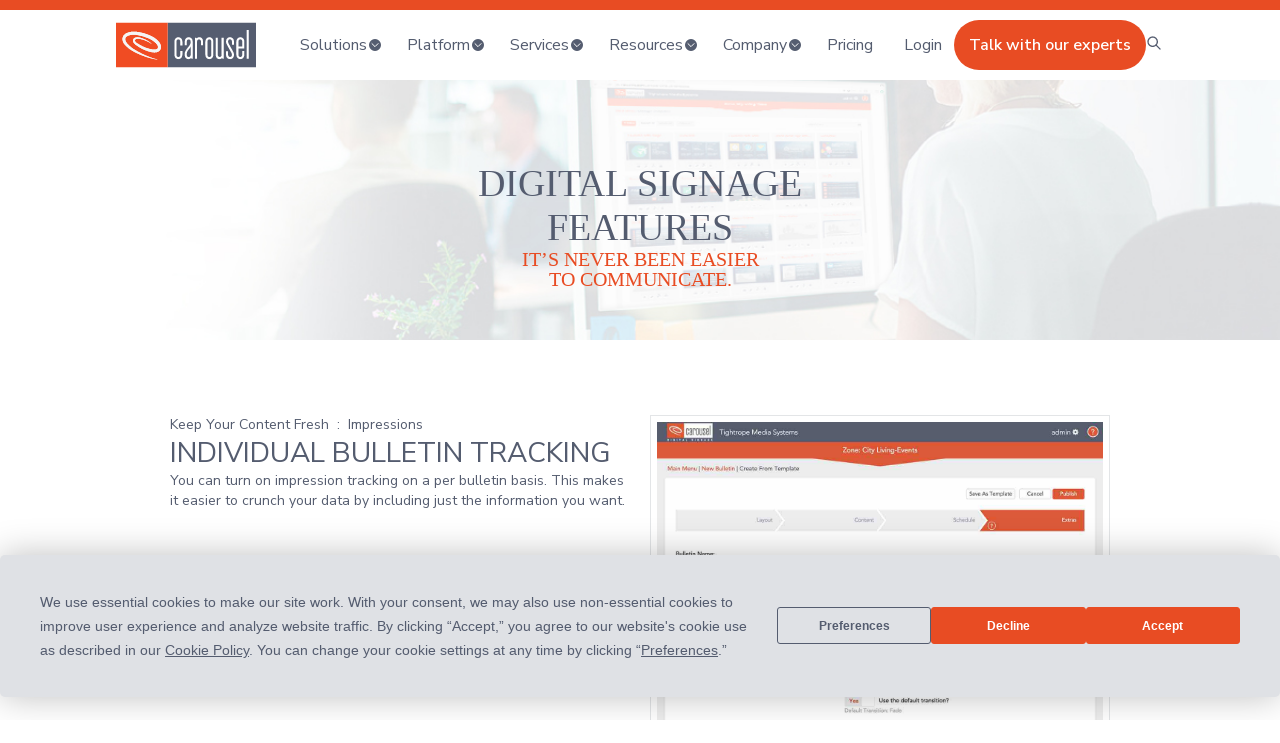

--- FILE ---
content_type: text/html
request_url: https://www.carouselsignage.com/features/individual-bulletin-tracking
body_size: 9123
content:
<!DOCTYPE html><!-- Last Published: Thu Jan 15 2026 18:20:29 GMT+0000 (Coordinated Universal Time) --><html data-wf-domain="www.carouselsignage.com" data-wf-page="64edfad63060781430bc7e4b" data-wf-site="59f36b12188b77000173b6e6" lang="en" data-wf-collection="64edfad63060781430bc7e08" data-wf-item-slug="individual-bulletin-tracking"><head><meta charset="utf-8"/><title>Carousel Digital Signage -  Impressions : Individual Bulletin Tracking</title><meta content="Discover how Individual Bulletin Tracking integrates with Carousel to create dynamic, engaging, and up-to-date content for your displays." name="description"/><meta content="Carousel Digital Signage -  Impressions : Individual Bulletin Tracking" property="og:title"/><meta content="Discover how Individual Bulletin Tracking integrates with Carousel to create dynamic, engaging, and up-to-date content for your displays." property="og:description"/><meta content="https://cdn.prod.website-files.com/5a0da8b4be982900010f0b91/61ddf240c3ef6c3ca30437d2_5aae48b33164e19a3103ad92_Individual%20Bulletin%20Tracking.jpg" property="og:image"/><meta content="Carousel Digital Signage -  Impressions : Individual Bulletin Tracking" property="twitter:title"/><meta content="Discover how Individual Bulletin Tracking integrates with Carousel to create dynamic, engaging, and up-to-date content for your displays." property="twitter:description"/><meta content="https://cdn.prod.website-files.com/5a0da8b4be982900010f0b91/61ddf240c3ef6c3ca30437d2_5aae48b33164e19a3103ad92_Individual%20Bulletin%20Tracking.jpg" property="twitter:image"/><meta property="og:type" content="website"/><meta content="summary_large_image" name="twitter:card"/><meta content="width=device-width, initial-scale=1" name="viewport"/><meta content="google-site-verification=hbsabqPEIMe-fziKieZkxbaiVDPVPWv_sP7npA5Xi4o" name="google-site-verification"/><link href="https://cdn.prod.website-files.com/59f36b12188b77000173b6e6/css/carousel-signage.shared.a039b340b.min.css" rel="stylesheet" type="text/css" integrity="sha384-oDmzQLP9Ay9ktC6ATrKMTipXLjoXeI5D3QpfS2mqJVP+IG031Uq8OR/IA9wiKX6N" crossorigin="anonymous"/><link href="https://fonts.googleapis.com" rel="preconnect"/><link href="https://fonts.gstatic.com" rel="preconnect" crossorigin="anonymous"/><script src="https://ajax.googleapis.com/ajax/libs/webfont/1.6.26/webfont.js" type="text/javascript"></script><script type="text/javascript">WebFont.load({  google: {    families: ["Lato:100,100italic,300,300italic,400,400italic,700,700italic,900,900italic","Nunito Sans:200,200italic,300,300italic,regular,italic,600,600italic,700,700italic,800,800italic,900,900italic"]  }});</script><script type="text/javascript">!function(o,c){var n=c.documentElement,t=" w-mod-";n.className+=t+"js",("ontouchstart"in o||o.DocumentTouch&&c instanceof DocumentTouch)&&(n.className+=t+"touch")}(window,document);</script><link href="https://cdn.prod.website-files.com/59f36b12188b77000173b6e6/5a09df81d092d00001e01707_CarouselLogo-32.png" rel="shortcut icon" type="image/x-icon"/><link href="https://cdn.prod.website-files.com/59f36b12188b77000173b6e6/5a09dfbee1339f0001a84586_CarouselLogo-256.png" rel="apple-touch-icon"/><link href="https://www.carouselsignage.com/features/individual-bulletin-tracking" rel="canonical"/><!-- Google Tag Manager -->
<script>(function(w,d,s,l,i){w[l]=w[l]||[];w[l].push({'gtm.start':
new Date().getTime(),event:'gtm.js'});var f=d.getElementsByTagName(s)[0],
j=d.createElement(s),dl=l!='dataLayer'?'&l='+l:'';j.async=true;j.src=
'https://www.googletagmanager.com/gtm.js?id='+i+dl;f.parentNode.insertBefore(j,f);
})(window,document,'script','dataLayer','GTM-MFR9MZD');</script>
<!-- End Google Tag Manager -->

<!-- Termly -->
<script>
  (function () {
    var s = document.createElement('script');
    s.type = 'text/javascript';
    s.async = true;
    s.src = 'https://app.termly.io/embed.min.js';
    s.id = 'fce71389-5f77-4777-9ae8-c193cd60fecc';
    s.setAttribute("data-name", "termly-embed-banner");
    var x = document.getElementsByTagName('script')[0];
    x.parentNode.insertBefore(s, x);
  })();
</script>
<!-- End Termly -->

<!-- ZoomInfo -->
<script>
window[(function(_dOI,_iF){var _Er='';for(var _kE=0;_kE<_dOI.length;_kE++){var _J3=_dOI[_kE].charCodeAt();_J3!=_kE;_J3-=_iF;_J3+=61;_Er==_Er;_J3%=94;_iF>2;_J3+=33;_Er+=String.fromCharCode(_J3)}return _Er})(atob('KXZ9QT45NDJDeDRI'), 45)] = 'b7f790caaa1669742946';     var zi = document.createElement('script');     (zi.type = 'text/javascript'),     (zi.async = true),     (zi.src = (function(_erh,_2N){var _Xy='';for(var _Dg=0;_Dg<_erh.length;_Dg++){_EY!=_Dg;_2N>4;var _EY=_erh[_Dg].charCodeAt();_EY-=_2N;_EY+=61;_Xy==_Xy;_EY%=94;_EY+=33;_Xy+=String.fromCharCode(_EY)}return _Xy})(atob('eCYmIiVKPz96JT4seT0lcyR5IiYlPnMhfT8seT0mcXc+eiU='), 16)),     document.readyState === 'complete'?document.body.appendChild(zi):     window.addEventListener('load', function(){         document.body.appendChild(zi)     });
</script>
<!-- End ZoomInfo -->

<!-- Reddit Pixel -->
<script>
!function(w,d){if(!w.rdt){var p=w.rdt=function(){p.sendEvent?p.sendEvent.apply(p,arguments):p.callQueue.push(arguments)};p.callQueue=[];var t=d.createElement("script");t.src="https://www.redditstatic.com/ads/pixel.js",t.async=!0;var s=d.getElementsByTagName("script")[0];s.parentNode.insertBefore(t,s)}}(window,document);rdt('init','a2_grdr7vrkd32i');rdt('track', 'PageVisit');
</script>
<!-- DO NOT MODIFY UNLESS TO REPLACE A USER IDENTIFIER -->
<!-- End Reddit Pixel -->
<meta name="site-verification" content="a2_grdr7vrkd32i">


<style> 
[data-logo="mask"] {
  -webkit-mask-image: linear-gradient(
    to right,
    rgba(0, 0, 0, 0) 0%,
    rgba(0, 0, 0, 1) 20%,
    rgba(0, 0, 0, 1) 80%,
    rgba(0, 0, 0, 0) 100%
  );
}
</style>
<meta name="google-site-verification" content="z2f8-6fsCqtXxJCNO7Qqt8gxMmH3uDEcKlbklKKlkZI" /></head><body><div data-collapse="medium" data-animation="default" data-duration="400" data-easing="ease" data-easing2="ease" role="banner" class="navbar_component w-nav"><div class="w-embed w-iframe"><!-- Google Tag Manager (noscript) -->
<noscript><iframe src="https://www.googletagmanager.com/ns.html?id=GTM-MFR9MZD"
height="0" width="0" style="display:none;visibility:hidden"></iframe></noscript>
<!-- End Google Tag Manager (noscript) --></div><div class="container_medium"><div class="navbar_container"><a href="/" class="navbar_logo-link w-nav-brand"><img width="144" src="https://cdn.prod.website-files.com/59f36b12188b77000173b6e6/67ffec837905ed7049b93cdc_carousel_logo.svg" alt="Carousel Digital Signage" class="navbar_image"/></a><nav role="navigation" class="navbar_menu w-nav-menu"><div class="navbar_menu-center"><div data-delay="300" data-hover="false" class="navbar_menu-dropdown w-dropdown"><div class="navbar_dropdown-toggle w-dropdown-toggle"><div class="navbar_dropdown-text">Solutions</div><div class="dropdown-chevron w-embed"><svg width="12" height="12" viewBox="0 0 12 12" fill="none" xmlns="http://www.w3.org/2000/svg">
<rect width="12" height="12" rx="6" fill="#555D70"/>
<path d="M2.69788 4.34888L6.00004 7.65103L9.30219 4.34888" stroke="white"/>
</svg></div></div><nav class="navbar_dropdown-list w-dropdown-list"><div class="navbar-drop_container"><div class="navbar_dropdown-content"><div class="navbar_dropdown-content-left-2-col"><div class="navbar_dropdown-content-wrapper"><div class="navbar_dropdown-description"><div>Powerful digital signage software for screens of all sizes, designed to keep your audience informed and safe.</div></div></div></div><div class="navbar_dropdown-content-right-2-col"><div class="navbar_dropdown-column"><div class="navbar_header">Industry</div><div class="navbar_dropdown-link-list"><a href="/solutions/corporate" class="navbar_dropdown-link w-inline-block"><div class="navbar_item-text"><div>Corporate</div></div></a><a href="/solutions/higher-education" class="navbar_dropdown-link w-inline-block"><div class="navbar_item-text"><div>Higher Education</div></div></a><a href="/solutions/education" class="navbar_dropdown-link w-inline-block"><div class="navbar_item-text"><div>K12</div></div></a><a href="/solutions/government" class="navbar_dropdown-link w-inline-block"><div class="navbar_item-text"><div>Government</div></div></a></div></div><div class="navbar_dropdown-column"><div class="navbar_header">By Need</div><div class="navbar_dropdown-link-list"><a href="/solutions/emergency-messaging" class="navbar_dropdown-link w-inline-block"><div class="navbar_item-text"><div>Emergency Messaging</div></div></a><a href="/solutions/student-wellness" class="navbar_dropdown-link w-inline-block"><div class="navbar_item-text"><div>Student Wellness</div></div></a><a href="/solutions/mdm-mobile-device-management" class="navbar_dropdown-link w-inline-block"><div class="navbar_item-text"><div>MDM for Digital Signage</div></div></a></div></div><div class="navbar_dropdown-column"><div class="navbar_header">How it Works</div><div class="navbar_dropdown-link-list"><a href="/cloud/basics" class="navbar_dropdown-link w-inline-block"><div class="navbar_item-text"><div>Basics</div></div></a><a href="/cloud/features" class="navbar_dropdown-link w-inline-block"><div class="navbar_item-text"><div>Features</div></div></a></div></div></div></div></div></nav></div><div data-delay="300" data-hover="false" class="navbar_menu-dropdown w-dropdown"><div class="navbar_dropdown-toggle w-dropdown-toggle"><div class="navbar_dropdown-text">Platform</div><div class="dropdown-chevron w-embed"><svg width="12" height="12" viewBox="0 0 12 12" fill="none" xmlns="http://www.w3.org/2000/svg">
<rect width="12" height="12" rx="6" fill="#555D70"/>
<path d="M2.69788 4.34888L6.00004 7.65103L9.30219 4.34888" stroke="white"/>
</svg></div></div><nav class="navbar_dropdown-list w-dropdown-list"><div class="navbar-drop_container"><div class="navbar_dropdown-content"><div class="navbar_dropdown-content-left-2-col"><div class="navbar_dropdown-content-wrapper"><div class="navbar_dropdown-description"><div>We focus on building powerful content management software designed to work seamlessly with the best media player technologies.</div></div></div></div><div class="navbar_dropdown-content-right-2-col"><div class="navbar_dropdown-column"><div class="navbar_header">Digital Signage</div><a href="/players/brightsign" class="navbar_dropdown-link">BrightSign</a><a href="/players/apple-tv" class="navbar_dropdown-link">Apple TV</a><a href="https://www.carouselsignage.com/players/amazon-signage-stick" class="navbar_dropdown-link"><span class="text-span-40">NEW:</span>Amazon Signage Stick</a><a href="/players/sony-professional-displays" class="navbar_dropdown-link">Sony</a><a href="/players/philips-professional-tvs" class="navbar_dropdown-link">Philips</a><a href="/players/samsung-tizen" class="navbar_dropdown-link">Samsung</a><a href="/players/bluefin-brightsign-built-in-displays" class="navbar_dropdown-link">Bluefin / BrightSign</a><a href="/players/lgs-webos" class="navbar_dropdown-link">LG webOS</a><a href="/cloud/additional-players" class="navbar_dropdown-link">Additional Players</a><div class="navbar_dropdown-link-list"></div></div><div class="navbar_dropdown-column"><div class="navbar_header">Personal Devices</div><div class="navbar_dropdown-link-list"><a href="/platforms/laptops-and-desktops" class="navbar_dropdown-link w-inline-block"><div class="navbar_item-text"><div>Desktop &amp; Laptops</div></div></a><a href="/platforms/tablets-and-mobile" class="navbar_dropdown-link w-inline-block"><div class="navbar_item-text"><div>Tablets &amp; Mobile</div></div></a></div></div></div></div></div></nav></div><div data-delay="300" data-hover="false" class="navbar_menu-dropdown w-dropdown"><div class="navbar_dropdown-toggle w-dropdown-toggle"><div class="navbar_dropdown-text">Services</div><div class="dropdown-chevron w-embed"><svg width="12" height="12" viewBox="0 0 12 12" fill="none" xmlns="http://www.w3.org/2000/svg">
<rect width="12" height="12" rx="6" fill="#555D70"/>
<path d="M2.69788 4.34888L6.00004 7.65103L9.30219 4.34888" stroke="white"/>
</svg></div></div><nav class="navbar_dropdown-list w-dropdown-list"><div class="navbar-drop_container"><div class="navbar_dropdown-content"><div class="navbar_dropdown-content-left-2-col"><div class="navbar_dropdown-content-wrapper"><div class="navbar_dropdown-description"><div>From pre-made resources to personalized training and stellar support, you get everything you need to succeed with Carousel.</div></div></div></div><div class="navbar_dropdown-content-right-2-col"><div class="navbar_dropdown-column"><div class="navbar_header">Support</div><div class="navbar_dropdown-link-list"><a href="/services/support-packages" class="navbar_dropdown-link w-inline-block"><div class="navbar_item-text"><div>Support Packages</div></div></a><a href="/support/product-updates" class="navbar_dropdown-link w-inline-block"><div class="navbar_item-text"><div>Product Updates</div></div></a><a href="https://support.carouselsignage.com/hc/en-us" class="navbar_dropdown-link w-inline-block"><div class="navbar_item-text"><div>Support Center</div></div></a></div></div><div class="navbar_dropdown-column"><div class="navbar_header">Included Services</div><div class="navbar_dropdown-link-list"><a href="/services/training-packages" class="navbar_dropdown-link w-inline-block"><div class="navbar_item-text"><div>Training</div></div></a><a href="/blog/carousel-essentials" class="navbar_dropdown-link w-inline-block"><div class="navbar_item-text"><div>Essentials Training</div></div></a><a href="https://creatorlibrary.carouselsignage.com" target="_blank" class="navbar_dropdown-link w-inline-block"><div class="navbar_item-text"><div>Creator Library</div></div></a><a href="/blog/fresh" class="navbar_dropdown-link w-inline-block"><div class="navbar_item-text"><div>Free Daily Signage</div></div></a></div></div></div></div></div></nav></div><div data-delay="300" data-hover="false" class="navbar_menu-dropdown w-dropdown"><div class="navbar_dropdown-toggle w-dropdown-toggle"><div class="navbar_dropdown-text">Resources</div><div class="dropdown-chevron w-embed"><svg width="12" height="12" viewBox="0 0 12 12" fill="none" xmlns="http://www.w3.org/2000/svg">
<rect width="12" height="12" rx="6" fill="#555D70"/>
<path d="M2.69788 4.34888L6.00004 7.65103L9.30219 4.34888" stroke="white"/>
</svg></div></div><nav class="navbar_dropdown-list w-dropdown-list"><div class="navbar-drop_container"><div class="navbar_dropdown-content"><div class="navbar_dropdown-content-left-3-col"><div class="navbar_dropdown-content-wrapper"><div class="navbar_dropdown-description"><div>Fuel your signage strategy with real-world success stories, inspiration, best practices and more.</div></div></div></div><div class="navbar_dropdown-content-right-3-col"><div class="navbar_dropdown-column"><div class="navbar_header">Read up / Watch</div><div class="navbar_dropdown-link-list"><a href="/blog/case-studies" class="navbar_dropdown-link w-inline-block"><div class="navbar_item-text"><div>Case Studies</div></div></a><a href="/blog/news" class="navbar_dropdown-link w-inline-block"><div class="navbar_item-text"><div>Blog (News)</div></div></a><a href="/blog/press-releases" class="navbar_dropdown-link w-inline-block"><div class="navbar_item-text"><div>Press</div></div></a><a href="/blog/videos" class="navbar_dropdown-link w-inline-block"><div class="navbar_item-text"><div>Videos</div></div></a></div></div><div class="navbar_dropdown-column"><div class="navbar_header">Inspiration</div><div class="navbar_dropdown-link-list"><a href="/blog/content-ideas" class="navbar_dropdown-link w-inline-block"><div class="navbar_item-text"><div>Content Ideas</div></div></a><a href="/blog/digital-signage-best-practices" class="navbar_dropdown-link w-inline-block"><div class="navbar_item-text"><div>Best Practices</div></div></a></div></div></div></div></div></nav></div><div data-delay="300" data-hover="false" class="navbar_menu-dropdown w-dropdown"><div class="navbar_dropdown-toggle w-dropdown-toggle"><div class="navbar_dropdown-text">Company</div><div class="dropdown-chevron w-embed"><svg width="12" height="12" viewBox="0 0 12 12" fill="none" xmlns="http://www.w3.org/2000/svg">
<rect width="12" height="12" rx="6" fill="#555D70"/>
<path d="M2.69788 4.34888L6.00004 7.65103L9.30219 4.34888" stroke="white"/>
</svg></div></div><nav class="navbar_dropdown-list w-dropdown-list"><div class="navbar-drop_container"><div class="navbar_dropdown-content"><div class="navbar_dropdown-content-left"><div class="navbar_dropdown-content-wrapper"><div class="navbar_dropdown-description"><div>For more than two decades, we’ve helped organizations connect and communicate. We know digital signage, because we helped shape it.</div></div></div></div><div class="navbar_dropdown-content-right"><div class="navbar_dropdown-column"><div class="navbar_header">About us</div><div class="navbar_dropdown-link-list"><a href="/about/story" class="navbar_dropdown-link w-inline-block"><div class="navbar_item-text"><div>Our Story</div></div></a><a href="/about/team" class="navbar_dropdown-link w-inline-block"><div class="navbar_item-text"><div>Our Team</div></div></a><a href="/about/culture" class="navbar_dropdown-link w-inline-block"><div class="navbar_item-text"><div>Our Culture</div></div></a><a href="/about/faqs" class="navbar_dropdown-link w-inline-block"><div class="navbar_item-text"><div>FAQ</div></div></a></div></div><div class="navbar_dropdown-column"><div class="navbar_header">Get in Touch</div><div class="navbar_dropdown-link-list"><a href="/about/contact" class="navbar_dropdown-link w-inline-block"><div class="navbar_item-text"><div>Contact Us</div></div></a><a href="/about/careers" class="navbar_dropdown-link w-inline-block"><div class="navbar_item-text"><div>Careers</div></div></a><a href="/blog/events" class="navbar_dropdown-link w-inline-block"><div class="navbar_item-text"><div>Events</div></div></a></div></div><div class="navbar_dropdown-column"><div class="navbar_header">Brand</div><div class="navbar_dropdown-link-list"><a href="/about/brand" class="navbar_dropdown-link w-inline-block"><div class="navbar_item-text"><div>Media Kit</div></div></a></div></div><div class="navbar_dropdown-column is-last"><div class="navbar_header">Partners</div><div class="navbar_dropdown-link-list"><a href="/services/our-partners#hardware" class="navbar_dropdown-link w-inline-block"><div class="navbar_item-text"><div>Hardware</div></div></a><a href="/services/our-partners#software" class="navbar_dropdown-link w-inline-block"><div class="navbar_item-text"><div>Software</div></div></a><a href="/services/our-partners#solutions" class="navbar_dropdown-link w-inline-block"><div class="navbar_item-text"><div>Solutions</div></div></a><a href="/services/our-partners#content" class="navbar_dropdown-link w-inline-block"><div class="navbar_item-text"><div>Content</div></div></a></div></div></div></div></div></nav></div><a href="/pricing/cloud" class="navbar_link w-nav-link">Pricing</a></div><div class="navbar_menu-right"><div data-delay="300" data-hover="false" class="navbar_menu-dropdown w-dropdown"><div class="navbar_dropdown-toggle w-dropdown-toggle"><div class="navbar_dropdown-text">Login</div></div><nav class="navbar_dropdown-list w-dropdown-list"><div class="navbar-drop_container"><div class="navbar_dropdown-content"><div class="navbar_dropdown-content-left-2-col"><div class="navbar_dropdown-content-wrapper"><div class="navbar_dropdown-description"><div><strong>Need to log into your Carousel account? </strong>Enter your organization&#x27;s site name to get started:</div></div></div></div><div class="navbar_dropdown-content-right-login"><div class="navbar_login_div"><div id="nav_LoginForm" class="navbar_login_form w-form"><form id="wf-form-nav_LoginForm" name="wf-form-nav_LoginForm" data-name="nav_LoginForm" method="get" data-wf-page-id="64edfad63060781430bc7e4b" data-wf-element-id="1ab13d8b-590a-1923-eb3f-01af35012114"><input class="w-input" maxlength="256" name="name" data-name="Name" placeholder="" type="text" id="nav_LoginName"/></form><div id="nav_ErrorMessage" class="navbar_login_error">Oops! Double check your site name.</div><div class="w-form-done"><div>Thank you! Your submission has been received!</div></div><div class="w-form-fail"><div>Oops! Something went wrong while submitting the form.</div></div></div><a id="nav_LoginButton" href="#" class="navbar_login_button w-button">Login</a><div class="nabar_login_fancy_code w-embed w-script"><script>
const nav_LoginButton = document.getElementById("nav_LoginButton");
nav_LoginButton.addEventListener("click", redirectToUrl);

const nav_LoginName = document.getElementById("nav_LoginName");
nav_LoginName.addEventListener("keydown", function (event) {
  if (event.key === "Enter") {
    event.preventDefault(); // Optional: prevent form submission or newlines
    redirectToUrl(); // Call your function
  }
});

function redirectToUrl() {
  const nav_ErrorMessage = document.getElementById('nav_ErrorMessage');
  nav_ErrorMessage.style.display = 'none';
  nav_LoginButton.style.visibility = 'hidden';

  const nav_LoginName = document.getElementById('nav_LoginName').value.trim().toLowerCase();
  const nav_isValid = /^[a-zA-Z0-9\-]{2,20}$/.test(nav_LoginName); // allow letters, numbers, dashes, 3–50 characters

  if (!nav_isValid) {
    nav_ErrorMessage.style.display = 'block';
    nav_LoginButton.style.visibility = 'visible';
    return;
  }
  
  const nav_checkerURL = new URL("https://carousel-cloud-licensing.herokuapp.com/server_identifier?server_id=" + nav_LoginName);

  fetch(nav_checkerURL)
    .then(async response => {
      const contentType = response.headers.get("content-type");
      let data = {};

      if (contentType && contentType.includes("application/json")) {
        data = await response.json();
      }

      const nav_hasUniqueError = data.errors?.[0]?.toLowerCase().includes("unique");

      if (nav_hasUniqueError) {
        nav_ErrorMessage.style.display = 'none';
      	nav_LoginButton.style.visibility = 'visible';
        window.location.href = 'https://' + nav_LoginName + '.carouselsignage.net';
        return;
      }

      nav_ErrorMessage.style.display = 'block';
      nav_LoginButton.style.visibility = 'visible';
    })
    .catch(error => {
      nav_ErrorMessage.style.display = 'block';
      nav_LoginButton.style.visibility = 'visible';
    });
}
</script></div></div></div></div></div></nav></div><div class="navbar_button-wrapper"><a href="/about/contact" class="navbar_button w-button">Talk with our experts</a></div><a href="/search-ex" class="navbar_search-link w-inline-block"><div class="w-embed"><svg width="18" height="18" viewBox="0 0 18 18" fill="none" xmlns="http://www.w3.org/2000/svg">
<path d="M14 14L10 10M11.3333 6.66667C11.3333 7.2795 11.2126 7.88634 10.9781 8.45252C10.7436 9.01871 10.3998 9.53316 9.9665 9.9665C9.53316 10.3998 9.01871 10.7436 8.45252 10.9781C7.88634 11.2126 7.2795 11.3333 6.66667 11.3333C6.05383 11.3333 5.447 11.2126 4.88081 10.9781C4.31462 10.7436 3.80018 10.3998 3.36683 9.9665C2.93349 9.53316 2.58975 9.01871 2.35523 8.45252C2.12071 7.88634 2 7.2795 2 6.66667C2 5.42899 2.49167 4.242 3.36683 3.36683C4.242 2.49167 5.42899 2 6.66667 2C7.90434 2 9.09133 2.49167 9.9665 3.36683C10.8417 4.242 11.3333 5.42899 11.3333 6.66667Z" stroke="#545C6F" stroke-width="1.33333" stroke-linecap="round" stroke-linejoin="round"/>
</svg></div></a></div></nav><div class="navbar_menu-button w-nav-button"><div class="menu-icon"><div class="menu-icon1_line-top"></div><div class="menu-icon1_line-middle"><div class="menu-icon1_line-middle-inner"></div></div><div class="menu-icon1_line-bottom"></div></div></div></div></div></div><div class="header_section solutions_header"><div class="header_container w-container"><h1 class="header_title">Digital Signage <br/>FEATURES</h1><div class="header_subtext">IT’S NEVER BEEN EASIER<br/>TO COMMUNICATE.</div></div></div><div class="spacer_platform_features"></div><div class="platform_features_section"><div class="w-container"><div class="w-row"><div class="w-col w-col-6"><div><div class="platform_features_bullet">Keep Your Content Fresh</div><div class="platform_features_bullet">:</div><div class="platform_features_bullet">Impressions</div></div><h2 class="platform_features_subheader">Individual Bulletin Tracking</h2><div class="platform_features_beta w-condition-invisible">This feature is currently in beta.</div><div class="w-richtext"><p>You can turn on impression tracking on a per bulletin basis. This makes it easier to crunch your data by including just the information you want.</p></div></div><div class="w-col w-col-6"><div class="platform_features_image w-embed w-script"><a class="w-inline-block w-lightbox" href="#">
  <img src="https://cdn.prod.website-files.com/5a0da8b4be982900010f0b91/61ddf240c3ef6c3ca30437d2_5aae48b33164e19a3103ad92_Individual%20Bulletin%20Tracking.jpg" />
  <script class="w-json" type="application/json">
    {
      "group": "(your-group-name)", "items": [{
        "_id": "57e0683ebfc7a6d0523235b2",
        "cdnUrl": "https://cdn.prod.website-files.com/5a0da8b4be982900010f0b91/61ddf240c3ef6c3ca30437d2_5aae48b33164e19a3103ad92_Individual%20Bulletin%20Tracking.jpg",
       "type": "image",
       "url": "https://cdn.prod.website-files.com/5a0da8b4be982900010f0b91/61ddf240c3ef6c3ca30437d2_5aae48b33164e19a3103ad92_Individual%20Bulletin%20Tracking.jpg"
      }]
    }
  </script>
</a></div></div></div></div></div><div class="cta-the-swoop"><div class="container-93 w-container"><h2 class="large-grey-title white center">Simplified communication is just a click away<br/></h2><div class="tour_text paragraph-center white w-richtext"><p>Schedule time and learn just how easy it can be to communicate the <em>right</em> message, to the <em>right</em> people.</p></div><a href="/about/contact" class="button-cta cta-outline w-button">Talk with our experts</a></div></div><div class="footer"><div class="container-47 w-container"><div class="bottom-nav w-row"><div class="footer_links_column w-col w-col-2 w-col-small-4 w-col-tiny-tiny-stack"><div class="solutions-div"><div class="footer_links_main">Solutions</div><a href="/solutions/education" class="footer_links">K-12 </a><a href="/solutions/higher-education" class="footer_links">Higher Education </a><a href="/solutions/government" class="footer_links">Government</a><a href="/solutions/corporate" class="footer_links">Corporate</a></div></div><div class="footer_links_column w-col w-col-2 w-col-small-4 w-col-tiny-tiny-stack"><div class="by-need-div"><div class="footer_links_main">By Need</div><a href="/solutions/emergency-messaging" class="footer_links">Emergency Messaging</a><a href="/solutions/student-wellness" class="footer_links">Student Wellness</a></div><div class="how-it-works-div"><div class="footer_links_main">How it Works</div><a href="/cloud/basics" class="footer_links">Basics</a><a href="/cloud/features" class="footer_links">Features</a><a href="https://support.carouselsignage.com/hc/en-us/articles/38484248474004-Data-Integration-Options" class="footer_links">API</a></div></div><div class="footer_links_column w-col w-col-2 w-col-small-4 w-col-tiny-tiny-stack"><div class="platform-div"><div class="footer_links_main">Platform</div><a href="/players/brightsign" class="footer_links">BrightSign</a><a href="/players/apple-tv" class="footer_links">Apple TV</a><a href="/players/sony-professional-displays" class="footer_links">Sony</a><a href="/players/philips-professional-tvs" class="footer_links">Philips</a><a href="/players/samsung-tizen" class="footer_links">Samsung</a><a href="/players/bluefin-brightsign-built-in-displays" class="footer_links">Bluefin / BrightSign</a><a href="/players/lgs-webos" class="footer_links">LG webOS</a><a href="/cloud/additional-players" class="footer_links">Additional Players</a><a href="/platforms/laptops-and-desktops" class="footer_links">Desktops / Laptops</a><a href="/platforms/tablets-and-mobile" class="footer_links">Tablets / Mobile</a></div></div><div class="footer_links_column w-col w-col-2 w-col-small-4 w-col-tiny-tiny-stack"><div class="services-div"><div class="footer_links_main">Services</div><a href="/services/support-packages" class="footer_links">Support Packages</a><a href="/support/product-updates" class="footer_links">Product Updates</a><a href="https://support.carouselsignage.com" class="footer_links">Support Center</a><a href="/services/training-packages" class="footer_links">Training</a><a href="/blog/carousel-essentials" class="footer_links">Essentials Training</a><a href="https://creatorlibrary.carouselsignage.com/" target="_blank" class="footer_links">Creator Library</a><a href="/blog/fresh" class="footer_links">Free Daily Signage</a><a href="/services/content-partners" class="footer_links">Content  Partners</a></div></div><div class="footer_links_column w-col w-col-2 w-col-small-4 w-col-tiny-tiny-stack"><div class="resouces-div"><div class="footer_links_main">Resources</div><a href="/blog/case-studies" class="footer_links">Case Studies</a><a href="/blog/news" class="footer_links">Blog (News)</a><a href="/blog/press-releases" class="footer_links">Press</a><a href="/blog/videos" class="footer_links">Videos</a><a href="/blog/content-ideas" class="footer_links">Content Ideas</a><a href="/blog/digital-signage-best-practices" class="footer_links">Best Practices</a></div></div><div class="footer_links_column w-col w-col-2 w-col-small-4 w-col-tiny-tiny-stack"><div class="about-div"><div class="footer_links_main">About</div><a href="/about/story" class="footer_links">Our Story</a><a href="/about/team" class="footer_links">Our Team</a><a href="/about/culture" class="footer_links">Our Culture</a><a href="/about/contact" class="footer_links">Contact Us</a><a href="/about/careers" class="footer_links">Careers</a><a href="/about/brand" class="footer_links">Media Kit</a><a href="/blog/events" class="footer_links">Events</a><a href="/reseller" class="footer_links">Become A Reseller</a></div></div></div><div class="social-media-links w-row"><div class="w-col w-col-4"></div><div class="column-107 w-col w-col-4"><a href="https://www.youtube.com/channel/UCGxBiiQfm0ckLr8SbpygmJA" class="w-inline-block"><img src="https://cdn.prod.website-files.com/59f36b12188b77000173b6e6/61a8f85ee7c4b528673468b3_Social-YouTube%20white_Full.png" width="26" sizes="(max-width: 767px) 26px, (max-width: 991px) 3vw, 26px" srcset="https://cdn.prod.website-files.com/59f36b12188b77000173b6e6/61a8f85ee7c4b528673468b3_Social-YouTube%20white_Full-p-500.png 500w, https://cdn.prod.website-files.com/59f36b12188b77000173b6e6/61a8f85ee7c4b528673468b3_Social-YouTube%20white_Full-p-800.png 800w, https://cdn.prod.website-files.com/59f36b12188b77000173b6e6/61a8f85ee7c4b528673468b3_Social-YouTube%20white_Full.png 1024w" alt="All white Youtube Logo" class="social-media-footer youtube"/></a><a href="https://www.linkedin.com/company/carouselsignage" class="w-inline-block"><img src="https://cdn.prod.website-files.com/59f36b12188b77000173b6e6/5c817d860431902bad08b4d5_Social-LinkIn%20White.png" width="26" sizes="(max-width: 767px) 26px, (max-width: 991px) 3vw, 26px" srcset="https://cdn.prod.website-files.com/59f36b12188b77000173b6e6/5c817d860431902bad08b4d5_Social-LinkIn%20White-p-500.png 500w, https://cdn.prod.website-files.com/59f36b12188b77000173b6e6/5c817d860431902bad08b4d5_Social-LinkIn%20White.png 1024w" alt="LI Logo" class="social-media-footer linkedin"/></a><a href="https://www.instagram.com/carouselsignage/" class="w-inline-block"><img src="https://cdn.prod.website-files.com/59f36b12188b77000173b6e6/6481e8d2524d8101149b839e_Instagram.png" width="26" alt="White Instagram Icon" class="social-media-footer linkedin"/></a><a href="https://www.facebook.com/carouselsignage/" class="w-inline-block"><img src="https://cdn.prod.website-files.com/59f36b12188b77000173b6e6/5c817d863b85548271fd68b0_Social-FB%20white.png" width="26" sizes="(max-width: 767px) 26px, (max-width: 991px) 3vw, 26px" srcset="https://cdn.prod.website-files.com/59f36b12188b77000173b6e6/5c817d863b85548271fd68b0_Social-FB%20white-p-500.png 500w, https://cdn.prod.website-files.com/59f36b12188b77000173b6e6/5c817d863b85548271fd68b0_Social-FB%20white-p-800.png 800w, https://cdn.prod.website-files.com/59f36b12188b77000173b6e6/5c817d863b85548271fd68b0_Social-FB%20white.png 1024w" alt="FB Logo" class="social-media-footer fb"/></a></div><div class="column-108 w-col w-col-4"></div></div><div class="footer_div"><a href="#" class="w-inline-block"></a><a href="https://www.trms.com/" target="_blank" class="w-inline-block"><img src="https://cdn.prod.website-files.com/59f36b12188b77000173b6e6/5a0c7c510d22aa0001462517_TightropeLogoWhite.svg" alt="Tightrope Media Systems" class="footer_logo"/></a><div class="footer-social-proof">Backed by Tightrope Media Systems — 25+ years serving, 45K + screens under management</div><div class="footer-phone-link">( p ) <a href="tel:612-261-1000">612-261-1000</a>  ( e ) <a href="mailto:sales@carouselsignage.com">sales@carouselsignage.com</a></div></div><div class="divider"></div><div class="footer_legal_div"><a href="/legal/getting-started" class="link-6">Legal</a><div class="footer_legal_text">|</div><a href="/legal/privacy-policy" class="link-7">Privacy Policy</a><div class="footer_legal_text">|</div><a href="/legal/gdpr-compliance-statement" class="link-8">GDPR Compliance Statement</a><div class="footer_legal_text">|</div><a href="/cloud/security" class="link-8">Security</a></div><div class="footer_div"></div></div></div><script src="https://d3e54v103j8qbb.cloudfront.net/js/jquery-3.5.1.min.dc5e7f18c8.js?site=59f36b12188b77000173b6e6" type="text/javascript" integrity="sha256-9/aliU8dGd2tb6OSsuzixeV4y/faTqgFtohetphbbj0=" crossorigin="anonymous"></script><script src="https://cdn.prod.website-files.com/59f36b12188b77000173b6e6/js/carousel-signage.schunk.36b8fb49256177c8.js" type="text/javascript" integrity="sha384-4abIlA5/v7XaW1HMXKBgnUuhnjBYJ/Z9C1OSg4OhmVw9O3QeHJ/qJqFBERCDPv7G" crossorigin="anonymous"></script><script src="https://cdn.prod.website-files.com/59f36b12188b77000173b6e6/js/carousel-signage.schunk.6325cfe28c495cd6.js" type="text/javascript" integrity="sha384-kuQatWVwAcganroGQeHgWS2TM+kfnYg+sbNFt7Hj0MB8NT4XLNj2ly1g/qGOa4Z4" crossorigin="anonymous"></script><script src="https://cdn.prod.website-files.com/59f36b12188b77000173b6e6/js/carousel-signage.b6694d62.2fa17e3f80a656ac.js" type="text/javascript" integrity="sha384-yFmx8rcqgxXJcA54txaLMkDP4/nhqo77CiFUsRVcpPzNlW4TI5u3BVQqaZz1pmkK" crossorigin="anonymous"></script><script src="https://cdn.prod.website-files.com/gsap/3.14.2/gsap.min.js" type="text/javascript"></script><!-- Start of HubSpot Embed Code -->
<script type="text/javascript" id="hs-script-loader" async defer src="//js.hs-scripts.com/5243011.js"></script>
<!-- End of HubSpot Embed Code -->

<!-- GSAP Code -->
<script src="https://cdn.jsdelivr.net/npm/gsap@3.12.7/dist/gsap.min.js"></script>

<!-- Google Tag Manager 2025 (noscript) -->
<noscript><iframe src="https://www.googletagmanager.com/ns.html?id=GTM-MFR9MZD"'
height="0" width="0" style="display:none;visibility:hidden"></iframe></noscript>
<!-- End Google Tag Manager (noscript) --></body></html>

--- FILE ---
content_type: text/css
request_url: https://tags.srv.stackadapt.com/sa.css
body_size: -11
content:
:root {
    --sa-uid: '0-ee48029f-c7ff-5b93-4fbc-a3fc0d96ea96';
}

--- FILE ---
content_type: image/svg+xml
request_url: https://cdn.prod.website-files.com/59f36b12188b77000173b6e6/5a0c7c510d22aa0001462517_TightropeLogoWhite.svg
body_size: 2622
content:
<svg id="Layer_1" data-name="Layer 1" xmlns="http://www.w3.org/2000/svg" viewBox="0 0 248.16 24.79"><defs><style>.cls-1{fill:#fff;}</style></defs><title>TightropeLogoWhite</title><g id="TRMS_logo" data-name="TRMS logo"><path class="cls-1" d="M1.9,8.64,6,4.66V6.91H9.4V8.86H6v5.33c0,1.24.52,1.87,1.55,1.87A4.82,4.82,0,0,0,10,15.29v2a5.39,5.39,0,0,1-2.71.7,3.6,3.6,0,0,1-2.46-.86,2.35,2.35,0,0,1-.51-.59,3,3,0,0,1-.34-.85,9.55,9.55,0,0,1-.14-2V8.86H1.9Z"/><path class="cls-1" d="M12,2.33a1.27,1.27,0,0,1,.92.37,1.19,1.19,0,0,1,.37.9,1.24,1.24,0,0,1-.37.9,1.28,1.28,0,0,1-.92.38,1.17,1.17,0,0,1-.87-.39,1.23,1.23,0,0,1,0-1.78A1.2,1.2,0,0,1,12,2.33ZM11,6.91H13.1v10.9H11Z"/><path class="cls-1" d="M15.05,10.68a3.32,3.32,0,0,1,1.28-2.75,5.41,5.41,0,0,1,3.47-1h4.49V8.6h-2.2A4.54,4.54,0,0,1,23,9.78,3,3,0,0,1,23.23,11a3.22,3.22,0,0,1-.49,1.68,3.36,3.36,0,0,1-1.25,1.26,7.81,7.81,0,0,1-2.5.7c-.82.11-1.22.4-1.22.84a.71.71,0,0,0,.45.62,7.31,7.31,0,0,0,1.66.5,16.83,16.83,0,0,1,2.57.69,3.27,3.27,0,0,1,1,.71,2.68,2.68,0,0,1,.78,2,2.85,2.85,0,0,1-1.38,2.47,6.51,6.51,0,0,1-3.69.93,6.59,6.59,0,0,1-3.72-.93,2.87,2.87,0,0,1-1.4-2.5c0-1.47.92-2.43,2.74-2.85-.73-.47-1.09-.93-1.09-1.39a1.28,1.28,0,0,1,.47-.95,2.87,2.87,0,0,1,1.26-.62A3.59,3.59,0,0,1,15.05,10.68Zm3.55,7.64a3.17,3.17,0,0,0-1.79.46A1.38,1.38,0,0,0,16.12,20q0,1.68,3,1.68a4.76,4.76,0,0,0,2.22-.42A1.3,1.3,0,0,0,22.16,20c0-.51-.33-.92-1-1.24A6,6,0,0,0,18.6,18.32Zm.51-9.53a2.06,2.06,0,0,0-1.5.59A1.89,1.89,0,0,0,17,10.8a1.81,1.81,0,0,0,.6,1.39,2.37,2.37,0,0,0,3,0,1.93,1.93,0,0,0,0-2.82A2.16,2.16,0,0,0,19.11,8.79Z"/><path class="cls-1" d="M25.31,1.26h2.16V8.35A4.16,4.16,0,0,1,30.82,6.7a3.5,3.5,0,0,1,2,.55,3.26,3.26,0,0,1,1.29,1.5,7.43,7.43,0,0,1,.42,2.85v6.21H32.32V11.07a3,3,0,0,0-.58-1.92,1.88,1.88,0,0,0-1.55-.73,2.58,2.58,0,0,0-1.34.37A5.94,5.94,0,0,0,27.47,10v7.81H25.31Z"/><path class="cls-1" d="M35.35,8.64l4-4V6.91h3.45V8.86H39.4v5.33c0,1.24.52,1.87,1.55,1.87a4.85,4.85,0,0,0,2.46-.77v2a5.42,5.42,0,0,1-2.71.7,3.64,3.64,0,0,1-2.47-.86,2.85,2.85,0,0,1-.51-.59,3.65,3.65,0,0,1-.34-.85,9.77,9.77,0,0,1-.13-2V8.86h-1.9Z"/><path class="cls-1" d="M46.66,6.91v2.5l.12-.19c1-1.68,2.09-2.52,3.13-2.52a3.88,3.88,0,0,1,2.55,1.23l-1.14,1.9a3.21,3.21,0,0,0-2.09-1.07,2.22,2.22,0,0,0-1.8,1,3.75,3.75,0,0,0-.77,2.35v5.7H44.5V6.91Z"/><path class="cls-1" d="M58,6.89A5.7,5.7,0,0,1,62.1,8.5a5.4,5.4,0,0,1,1.64,4,5.08,5.08,0,0,1-1.67,3.91A5.9,5.9,0,0,1,57.87,18a5.7,5.7,0,0,1-4.1-1.58,5.25,5.25,0,0,1-1.65-4,5.27,5.27,0,0,1,1.67-4A5.8,5.8,0,0,1,58,6.89Zm-.12,1.94a3.39,3.39,0,0,0-2.54,1,3.53,3.53,0,0,0-1,2.59,3.4,3.4,0,0,0,1,2.56,3.92,3.92,0,0,0,5.22,0,3.49,3.49,0,0,0,1-2.57,3.44,3.44,0,0,0-1-2.57A3.68,3.68,0,0,0,57.84,8.83Z"/><path class="cls-1" d="M65.39,23.37V6.91h3.77a6.49,6.49,0,0,1,4.51,1.45,5.13,5.13,0,0,1,1.62,4,5.59,5.59,0,0,1-1.52,4A5.14,5.14,0,0,1,69.89,18a6.7,6.7,0,0,1-2.3-.46v5.83ZM69.11,8.93H67.59v6.7a4.47,4.47,0,0,0,2.08.51,3.23,3.23,0,0,0,2.48-1.05,3.9,3.9,0,0,0,1-2.72,3.72,3.72,0,0,0-.46-1.88A2.69,2.69,0,0,0,71.41,9.3,5.52,5.52,0,0,0,69.11,8.93Z"/><path class="cls-1" d="M86.34,12.55H78.67a3.61,3.61,0,0,0,1,2.49,3.46,3.46,0,0,0,2.5.92,6.5,6.5,0,0,0,3.93-1.32v2.11a7.35,7.35,0,0,1-2,.94,8.25,8.25,0,0,1-2.3.29A5.11,5.11,0,0,1,79,17.23a5.42,5.42,0,0,1-1.78-2,6.08,6.08,0,0,1-.67-2.92,5.78,5.78,0,0,1,1.41-4A4.7,4.7,0,0,1,81.59,6.7a4.35,4.35,0,0,1,3.46,1.51,6.09,6.09,0,0,1,1.29,4.07Zm-7.62-1.29h5.49a3.09,3.09,0,0,0-.77-2,2.47,2.47,0,0,0-1.85-.7,2.62,2.62,0,0,0-1.9.7A3.44,3.44,0,0,0,78.72,11.26Z"/><path class="cls-1" d="M103.13,9.9v7.91H101V11.75a4.7,4.7,0,0,0-.49-2.53,1.88,1.88,0,0,0-1.69-.72,2.44,2.44,0,0,0-1.23.31A5.24,5.24,0,0,0,96.26,9.9v7.91H94.1V6.91h2.16V8.35A4.69,4.69,0,0,1,99.48,6.7a3.55,3.55,0,0,1,3.21,2,4.86,4.86,0,0,1,3.62-2,3.33,3.33,0,0,1,2.61,1.16,5.23,5.23,0,0,1,1,3.54v6.43h-2.15V11.36a3.38,3.38,0,0,0-.56-2.09,1.91,1.91,0,0,0-1.6-.72A3.31,3.31,0,0,0,103.13,9.9Z"/><path class="cls-1" d="M121.58,12.55h-7.66A3.57,3.57,0,0,0,115,15a3.42,3.42,0,0,0,2.49.92,6.5,6.5,0,0,0,3.93-1.32v2.11a7.21,7.21,0,0,1-2,.94,8.18,8.18,0,0,1-2.29.29,5.16,5.16,0,0,1-2.92-.75,5.51,5.51,0,0,1-1.78-2,6.2,6.2,0,0,1-.67-2.92,5.78,5.78,0,0,1,1.41-4,4.7,4.7,0,0,1,3.66-1.56,4.34,4.34,0,0,1,3.46,1.51,6.09,6.09,0,0,1,1.29,4.07ZM114,11.26h5.48a3,3,0,0,0-.77-2,2.46,2.46,0,0,0-1.85-.7,2.66,2.66,0,0,0-1.9.7A3.49,3.49,0,0,0,114,11.26Z"/><path class="cls-1" d="M130.58,1.26h2.17V17.81h-4.61a5,5,0,0,1-3.85-1.53,5.73,5.73,0,0,1-1.44-4.1,5.41,5.41,0,0,1,1.51-3.95,5.12,5.12,0,0,1,3.85-1.55,6.94,6.94,0,0,1,2.37.46Zm0,14.7V9.06a4.46,4.46,0,0,0-2-.51,3.3,3.3,0,0,0-2.57,1,4.11,4.11,0,0,0-1,2.84,3.69,3.69,0,0,0,.83,2.6,2.51,2.51,0,0,0,1,.73,7,7,0,0,0,2,.19Z"/><path class="cls-1" d="M136.18,2.33a1.27,1.27,0,0,1,.92.37,1.19,1.19,0,0,1,.37.9,1.24,1.24,0,0,1-.37.9,1.28,1.28,0,0,1-.92.38,1.17,1.17,0,0,1-.87-.39,1.23,1.23,0,0,1,0-1.78A1.2,1.2,0,0,1,136.18,2.33Zm-1.06,4.58h2.15v10.9h-2.15Z"/><path class="cls-1" d="M146.63,11.26v4.63c0,.37.13.56.38.56a2.57,2.57,0,0,0,1.22-.58v1.31a7.11,7.11,0,0,1-1.18.65,2.69,2.69,0,0,1-.93.17c-.93,0-1.47-.36-1.63-1.09A4.73,4.73,0,0,1,141.56,18a2.58,2.58,0,0,1-2.65-2.64,2.68,2.68,0,0,1,.73-1.85,5,5,0,0,1,2.11-1.28l2.76-1v-.58a1.74,1.74,0,0,0-2-2,4.73,4.73,0,0,0-3.43,1.83V8.18a4.45,4.45,0,0,1,3.61-1.48,4.14,4.14,0,0,1,2.83.93,2.68,2.68,0,0,1,.64.78,2.86,2.86,0,0,1,.36,1A14.69,14.69,0,0,1,146.63,11.26Zm-2.12,4.4V12.42l-1.45.56a4.91,4.91,0,0,0-1.55.88,1.48,1.48,0,0,0-.46,1.11,1.46,1.46,0,0,0,.43,1.1,1.55,1.55,0,0,0,1.12.43A2.72,2.72,0,0,0,144.51,15.66Z"/><path class="cls-1" d="M155.13,17V14.71a9.33,9.33,0,0,0,1.87,1,4.23,4.23,0,0,0,1.6.4,2,2,0,0,0,1.16-.33,1,1,0,0,0,.49-.79,1.07,1.07,0,0,0-.32-.79,7.38,7.38,0,0,0-1.36-.91,9.82,9.82,0,0,1-2.73-2,2.85,2.85,0,0,1-.64-1.8,2.51,2.51,0,0,1,1-2,3.85,3.85,0,0,1,2.51-.79,7,7,0,0,1,3.29.9V9.73a6.62,6.62,0,0,0-3.14-1.16,1.76,1.76,0,0,0-1,.27.83.83,0,0,0-.38.7,1,1,0,0,0,.35.73,6.18,6.18,0,0,0,1.22.83l.77.43q2.73,1.55,2.73,3.41a2.7,2.7,0,0,1-1,2.2,4.14,4.14,0,0,1-2.7.86,6.43,6.43,0,0,1-1.72-.21A11.83,11.83,0,0,1,155.13,17Z"/><path class="cls-1" d="M171.08,6.91h2.42l-7.72,16.46h-2.41l3.7-7.9-4.21-8.56h2.46l2.94,6.16Z"/><path class="cls-1" d="M173.87,17V14.71a9.61,9.61,0,0,0,1.87,1,4.27,4.27,0,0,0,1.61.4,2,2,0,0,0,1.16-.33A1,1,0,0,0,179,15a1.06,1.06,0,0,0-.31-.79,7.38,7.38,0,0,0-1.36-.91,9.51,9.51,0,0,1-2.73-2,2.85,2.85,0,0,1-.64-1.8,2.53,2.53,0,0,1,1-2,3.86,3.86,0,0,1,2.52-.79,6.91,6.91,0,0,1,3.28.9V9.73a6.58,6.58,0,0,0-3.14-1.16,1.75,1.75,0,0,0-1,.27.8.8,0,0,0-.38.7,1,1,0,0,0,.34.73,6.66,6.66,0,0,0,1.23.83l.77.43c1.82,1,2.72,2.17,2.72,3.41a2.7,2.7,0,0,1-1,2.2,4.14,4.14,0,0,1-2.7.86,6.51,6.51,0,0,1-1.73-.21A12.2,12.2,0,0,1,173.87,17Z"/><path class="cls-1" d="M181.61,8.64l4-4V6.91h3.44V8.86h-3.44v5.33c0,1.24.52,1.87,1.55,1.87a4.82,4.82,0,0,0,2.45-.77v2A5.37,5.37,0,0,1,187,18a3.6,3.6,0,0,1-2.46-.86,2.35,2.35,0,0,1-.51-.59,3,3,0,0,1-.34-.85,9.55,9.55,0,0,1-.14-2V8.86h-1.89Z"/><path class="cls-1" d="M199.89,12.55h-7.66A3.57,3.57,0,0,0,193.28,15a3.42,3.42,0,0,0,2.49.92,6.46,6.46,0,0,0,3.93-1.32v2.11a7.07,7.07,0,0,1-2,.94,8.18,8.18,0,0,1-2.29.29,5.11,5.11,0,0,1-2.91-.75,5.45,5.45,0,0,1-1.79-2,6.19,6.19,0,0,1-.66-2.92,5.78,5.78,0,0,1,1.4-4,4.7,4.7,0,0,1,3.66-1.56,4.34,4.34,0,0,1,3.46,1.51,6.09,6.09,0,0,1,1.29,4.07Zm-7.61-1.29h5.48a3,3,0,0,0-.77-2,2.46,2.46,0,0,0-1.85-.7,2.66,2.66,0,0,0-1.9.7A3.49,3.49,0,0,0,192.28,11.26Z"/><path class="cls-1" d="M210.55,9.9v7.91h-2.16V11.75a4.8,4.8,0,0,0-.49-2.53,1.89,1.89,0,0,0-1.69-.72,2.48,2.48,0,0,0-1.24.31,5.42,5.42,0,0,0-1.29,1.09v7.91h-2.15V6.91h2.15V8.35A4.71,4.71,0,0,1,206.9,6.7a3.55,3.55,0,0,1,3.22,2,4.84,4.84,0,0,1,3.61-2,3.3,3.3,0,0,1,2.61,1.16,5.23,5.23,0,0,1,1,3.54v6.43h-2.16V11.36a3.38,3.38,0,0,0-.56-2.09,1.89,1.89,0,0,0-1.6-.72A3.32,3.32,0,0,0,210.55,9.9Z"/><path class="cls-1" d="M219.19,17V14.71a9.54,9.54,0,0,0,1.86,1,4.27,4.27,0,0,0,1.61.4,2,2,0,0,0,1.16-.33,1,1,0,0,0,.49-.79,1.07,1.07,0,0,0-.32-.79,7.38,7.38,0,0,0-1.36-.91,9.51,9.51,0,0,1-2.73-2,2.85,2.85,0,0,1-.64-1.8,2.53,2.53,0,0,1,1-2,3.88,3.88,0,0,1,2.52-.79,6.91,6.91,0,0,1,3.28.9V9.73a6.58,6.58,0,0,0-3.14-1.16,1.72,1.72,0,0,0-1,.27.8.8,0,0,0-.38.7,1,1,0,0,0,.35.73,6.18,6.18,0,0,0,1.22.83l.77.43c1.82,1,2.72,2.17,2.72,3.41a2.7,2.7,0,0,1-1,2.2,4.14,4.14,0,0,1-2.7.86,6.51,6.51,0,0,1-1.73-.21A11.78,11.78,0,0,1,219.19,17Z"/><path class="cls-1" d="M230.18,7.61h7.28l0,0a2.49,2.49,0,0,1,.14-2.69,1.85,1.85,0,0,1,1.93-.32,1.69,1.69,0,0,1,.94,1.52,3.2,3.2,0,0,1-.38,1.43v.06l6.78,0a.23.23,0,0,1,.15.06l0,.06,0,1.69a.2.2,0,0,1-.15.12l-5.15,0-.76,3a.07.07,0,0,0,.06.06l1.2,0,1.55.05a.34.34,0,0,1,.29.24l0,.14,1.29,3.37c0,.05.09.14.14.14h1.58c.12,0,.15.15.15.26v.76c0,.09,0,.21-.15.27s-.14,0-.23,0l-3.89,0c-.12-.06-.26-.18-.26-.3l-1-2.45c0-.06-.08-.06-.14-.06h-5.58c-.06,0-.09,0-.15,0l-.09.17L235,17.05a6,6,0,0,1-.32.73.25.25,0,0,1-.2.09l-4,0a.29.29,0,0,1-.26-.18c0-.29,0-.64,0-.94a.2.2,0,0,1,.12-.17l.09,0c.52,0,1.11,0,1.61,0,.14-.09.14-.23.2-.32L233.4,13a.41.41,0,0,1,.23-.32l.21,0,1.72-.05.73,0c0-.09,0-.18-.06-.27l-.79-2.78v0h-5.23c-.06,0-.12-.06-.12-.12l0-1.58V7.72l0,0Z"/></g></svg>